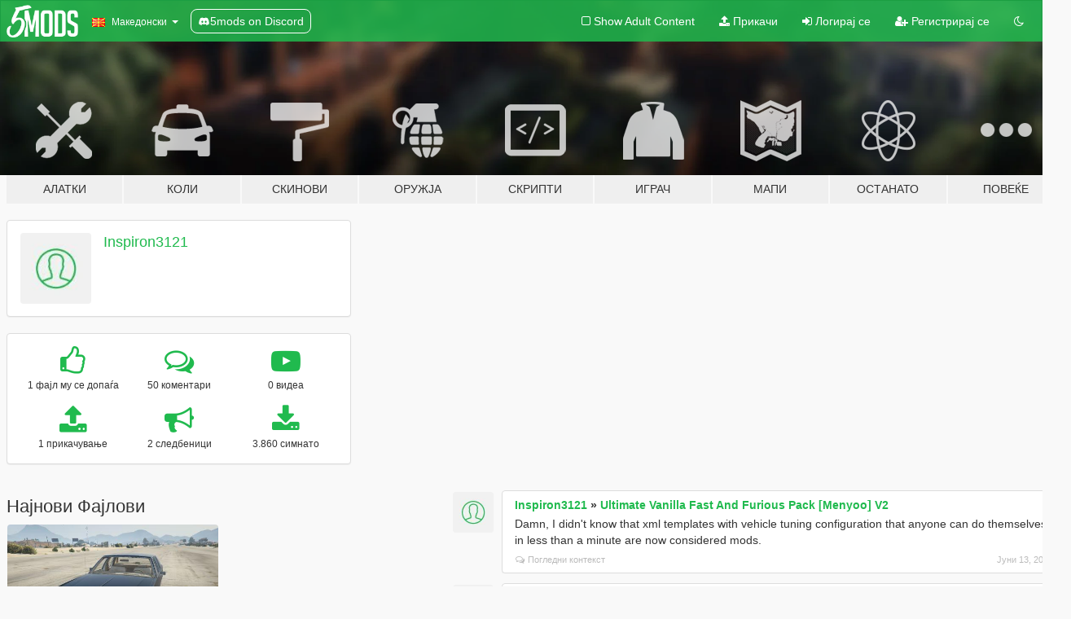

--- FILE ---
content_type: text/html; charset=utf-8
request_url: https://mk.gta5-mods.com/users/Inspiron3121
body_size: 8906
content:

<!DOCTYPE html>
<html lang="mk" dir="ltr">
<head>
	<title>
		GTA 5 Модови од Inspiron3121 - GTA5-Mods.com
	</title>

		<script
		  async
		  src="https://hb.vntsm.com/v4/live/vms/sites/gta5-mods.com/index.js"
        ></script>

        <script>
          self.__VM = self.__VM || [];
          self.__VM.push(function (admanager, scope) {
            scope.Config.buildPlacement((configBuilder) => {
              configBuilder.add("billboard");
              configBuilder.addDefaultOrUnique("mobile_mpu").setBreakPoint("mobile")
            }).display("top-ad");

            scope.Config.buildPlacement((configBuilder) => {
              configBuilder.add("leaderboard");
              configBuilder.addDefaultOrUnique("mobile_mpu").setBreakPoint("mobile")
            }).display("central-ad");

            scope.Config.buildPlacement((configBuilder) => {
              configBuilder.add("mpu");
              configBuilder.addDefaultOrUnique("mobile_mpu").setBreakPoint("mobile")
            }).display("side-ad");

            scope.Config.buildPlacement((configBuilder) => {
              configBuilder.add("leaderboard");
              configBuilder.addDefaultOrUnique("mpu").setBreakPoint({ mediaQuery: "max-width:1200px" })
            }).display("central-ad-2");

            scope.Config.buildPlacement((configBuilder) => {
              configBuilder.add("leaderboard");
              configBuilder.addDefaultOrUnique("mobile_mpu").setBreakPoint("mobile")
            }).display("bottom-ad");

            scope.Config.buildPlacement((configBuilder) => {
              configBuilder.add("desktop_takeover");
              configBuilder.addDefaultOrUnique("mobile_takeover").setBreakPoint("mobile")
            }).display("takeover-ad");

            scope.Config.get('mpu').display('download-ad-1');
          });
        </script>

	<meta charset="utf-8">
	<meta name="viewport" content="width=320, initial-scale=1.0, maximum-scale=1.0">
	<meta http-equiv="X-UA-Compatible" content="IE=edge">
	<meta name="msapplication-config" content="none">
	<meta name="theme-color" content="#20ba4e">
	<meta name="msapplication-navbutton-color" content="#20ba4e">
	<meta name="apple-mobile-web-app-capable" content="yes">
	<meta name="apple-mobile-web-app-status-bar-style" content="#20ba4e">
	<meta name="csrf-param" content="authenticity_token" />
<meta name="csrf-token" content="tnYHg95hYBD+XPOCX+OvFx1fJLbXYooMeeb5xzV6bOaTxW0PkEuIf0+jPlYRjWqeJYGvPKp2VFRwzfWrWDcfrg==" />
	

	<link rel="shortcut icon" type="image/x-icon" href="https://images.gta5-mods.com/icons/favicon.png">
	<link rel="stylesheet" media="screen" href="/assets/application-7e510725ebc5c55e88a9fd87c027a2aa9e20126744fbac89762e0fd54819c399.css" />
	    <link rel="alternate" hreflang="id" href="https://id.gta5-mods.com/users/Inspiron3121">
    <link rel="alternate" hreflang="ms" href="https://ms.gta5-mods.com/users/Inspiron3121">
    <link rel="alternate" hreflang="bg" href="https://bg.gta5-mods.com/users/Inspiron3121">
    <link rel="alternate" hreflang="ca" href="https://ca.gta5-mods.com/users/Inspiron3121">
    <link rel="alternate" hreflang="cs" href="https://cs.gta5-mods.com/users/Inspiron3121">
    <link rel="alternate" hreflang="da" href="https://da.gta5-mods.com/users/Inspiron3121">
    <link rel="alternate" hreflang="de" href="https://de.gta5-mods.com/users/Inspiron3121">
    <link rel="alternate" hreflang="el" href="https://el.gta5-mods.com/users/Inspiron3121">
    <link rel="alternate" hreflang="en" href="https://www.gta5-mods.com/users/Inspiron3121">
    <link rel="alternate" hreflang="es" href="https://es.gta5-mods.com/users/Inspiron3121">
    <link rel="alternate" hreflang="fr" href="https://fr.gta5-mods.com/users/Inspiron3121">
    <link rel="alternate" hreflang="gl" href="https://gl.gta5-mods.com/users/Inspiron3121">
    <link rel="alternate" hreflang="ko" href="https://ko.gta5-mods.com/users/Inspiron3121">
    <link rel="alternate" hreflang="hi" href="https://hi.gta5-mods.com/users/Inspiron3121">
    <link rel="alternate" hreflang="it" href="https://it.gta5-mods.com/users/Inspiron3121">
    <link rel="alternate" hreflang="hu" href="https://hu.gta5-mods.com/users/Inspiron3121">
    <link rel="alternate" hreflang="mk" href="https://mk.gta5-mods.com/users/Inspiron3121">
    <link rel="alternate" hreflang="nl" href="https://nl.gta5-mods.com/users/Inspiron3121">
    <link rel="alternate" hreflang="nb" href="https://no.gta5-mods.com/users/Inspiron3121">
    <link rel="alternate" hreflang="pl" href="https://pl.gta5-mods.com/users/Inspiron3121">
    <link rel="alternate" hreflang="pt-BR" href="https://pt.gta5-mods.com/users/Inspiron3121">
    <link rel="alternate" hreflang="ro" href="https://ro.gta5-mods.com/users/Inspiron3121">
    <link rel="alternate" hreflang="ru" href="https://ru.gta5-mods.com/users/Inspiron3121">
    <link rel="alternate" hreflang="sl" href="https://sl.gta5-mods.com/users/Inspiron3121">
    <link rel="alternate" hreflang="fi" href="https://fi.gta5-mods.com/users/Inspiron3121">
    <link rel="alternate" hreflang="sv" href="https://sv.gta5-mods.com/users/Inspiron3121">
    <link rel="alternate" hreflang="vi" href="https://vi.gta5-mods.com/users/Inspiron3121">
    <link rel="alternate" hreflang="tr" href="https://tr.gta5-mods.com/users/Inspiron3121">
    <link rel="alternate" hreflang="uk" href="https://uk.gta5-mods.com/users/Inspiron3121">
    <link rel="alternate" hreflang="zh-CN" href="https://zh.gta5-mods.com/users/Inspiron3121">

  <script src="/javascripts/ads.js"></script>

		<!-- Nexus Google Tag Manager -->
		<script nonce="true">
//<![CDATA[
				window.dataLayer = window.dataLayer || [];

						window.dataLayer.push({
								login_status: 'Guest',
								user_id: undefined,
								gta5mods_id: undefined,
						});

//]]>
</script>
		<script nonce="true">
//<![CDATA[
				(function(w,d,s,l,i){w[l]=w[l]||[];w[l].push({'gtm.start':
				new Date().getTime(),event:'gtm.js'});var f=d.getElementsByTagName(s)[0],
				j=d.createElement(s),dl=l!='dataLayer'?'&l='+l:'';j.async=true;j.src=
				'https://www.googletagmanager.com/gtm.js?id='+i+dl;f.parentNode.insertBefore(j,f);
				})(window,document,'script','dataLayer','GTM-KCVF2WQ');

//]]>
</script>		<!-- End Nexus Google Tag Manager -->
</head>
<body class=" mk">
	<!-- Google Tag Manager (noscript) -->
	<noscript><iframe src="https://www.googletagmanager.com/ns.html?id=GTM-KCVF2WQ"
										height="0" width="0" style="display:none;visibility:hidden"></iframe></noscript>
	<!-- End Google Tag Manager (noscript) -->

<div id="page-cover"></div>
<div id="page-loading">
	<span class="graphic"></span>
	<span class="message">Се вчитува...</span>
</div>

<div id="page-cover"></div>

<nav id="main-nav" class="navbar navbar-default">
  <div class="container">
    <div class="navbar-header">
      <a class="navbar-brand" href="/"></a>

      <ul class="nav navbar-nav">
        <li id="language-dropdown" class="dropdown">
          <a href="#language" class="dropdown-toggle" data-toggle="dropdown">
            <span class="famfamfam-flag-mk icon"></span>&nbsp;
            <span class="language-name">Македонски</span>
            <span class="caret"></span>
          </a>

          <ul class="dropdown-menu dropdown-menu-with-footer">
                <li>
                  <a href="https://id.gta5-mods.com/users/Inspiron3121">
                    <span class="famfamfam-flag-id"></span>
                    <span class="language-name">Bahasa Indonesia</span>
                  </a>
                </li>
                <li>
                  <a href="https://ms.gta5-mods.com/users/Inspiron3121">
                    <span class="famfamfam-flag-my"></span>
                    <span class="language-name">Bahasa Melayu</span>
                  </a>
                </li>
                <li>
                  <a href="https://bg.gta5-mods.com/users/Inspiron3121">
                    <span class="famfamfam-flag-bg"></span>
                    <span class="language-name">Български</span>
                  </a>
                </li>
                <li>
                  <a href="https://ca.gta5-mods.com/users/Inspiron3121">
                    <span class="famfamfam-flag-catalonia"></span>
                    <span class="language-name">Català</span>
                  </a>
                </li>
                <li>
                  <a href="https://cs.gta5-mods.com/users/Inspiron3121">
                    <span class="famfamfam-flag-cz"></span>
                    <span class="language-name">Čeština</span>
                  </a>
                </li>
                <li>
                  <a href="https://da.gta5-mods.com/users/Inspiron3121">
                    <span class="famfamfam-flag-dk"></span>
                    <span class="language-name">Dansk</span>
                  </a>
                </li>
                <li>
                  <a href="https://de.gta5-mods.com/users/Inspiron3121">
                    <span class="famfamfam-flag-de"></span>
                    <span class="language-name">Deutsch</span>
                  </a>
                </li>
                <li>
                  <a href="https://el.gta5-mods.com/users/Inspiron3121">
                    <span class="famfamfam-flag-gr"></span>
                    <span class="language-name">Ελληνικά</span>
                  </a>
                </li>
                <li>
                  <a href="https://www.gta5-mods.com/users/Inspiron3121">
                    <span class="famfamfam-flag-gb"></span>
                    <span class="language-name">English</span>
                  </a>
                </li>
                <li>
                  <a href="https://es.gta5-mods.com/users/Inspiron3121">
                    <span class="famfamfam-flag-es"></span>
                    <span class="language-name">Español</span>
                  </a>
                </li>
                <li>
                  <a href="https://fr.gta5-mods.com/users/Inspiron3121">
                    <span class="famfamfam-flag-fr"></span>
                    <span class="language-name">Français</span>
                  </a>
                </li>
                <li>
                  <a href="https://gl.gta5-mods.com/users/Inspiron3121">
                    <span class="famfamfam-flag-es-gl"></span>
                    <span class="language-name">Galego</span>
                  </a>
                </li>
                <li>
                  <a href="https://ko.gta5-mods.com/users/Inspiron3121">
                    <span class="famfamfam-flag-kr"></span>
                    <span class="language-name">한국어</span>
                  </a>
                </li>
                <li>
                  <a href="https://hi.gta5-mods.com/users/Inspiron3121">
                    <span class="famfamfam-flag-in"></span>
                    <span class="language-name">हिन्दी</span>
                  </a>
                </li>
                <li>
                  <a href="https://it.gta5-mods.com/users/Inspiron3121">
                    <span class="famfamfam-flag-it"></span>
                    <span class="language-name">Italiano</span>
                  </a>
                </li>
                <li>
                  <a href="https://hu.gta5-mods.com/users/Inspiron3121">
                    <span class="famfamfam-flag-hu"></span>
                    <span class="language-name">Magyar</span>
                  </a>
                </li>
                <li>
                  <a href="https://mk.gta5-mods.com/users/Inspiron3121">
                    <span class="famfamfam-flag-mk"></span>
                    <span class="language-name">Македонски</span>
                  </a>
                </li>
                <li>
                  <a href="https://nl.gta5-mods.com/users/Inspiron3121">
                    <span class="famfamfam-flag-nl"></span>
                    <span class="language-name">Nederlands</span>
                  </a>
                </li>
                <li>
                  <a href="https://no.gta5-mods.com/users/Inspiron3121">
                    <span class="famfamfam-flag-no"></span>
                    <span class="language-name">Norsk</span>
                  </a>
                </li>
                <li>
                  <a href="https://pl.gta5-mods.com/users/Inspiron3121">
                    <span class="famfamfam-flag-pl"></span>
                    <span class="language-name">Polski</span>
                  </a>
                </li>
                <li>
                  <a href="https://pt.gta5-mods.com/users/Inspiron3121">
                    <span class="famfamfam-flag-br"></span>
                    <span class="language-name">Português do Brasil</span>
                  </a>
                </li>
                <li>
                  <a href="https://ro.gta5-mods.com/users/Inspiron3121">
                    <span class="famfamfam-flag-ro"></span>
                    <span class="language-name">Română</span>
                  </a>
                </li>
                <li>
                  <a href="https://ru.gta5-mods.com/users/Inspiron3121">
                    <span class="famfamfam-flag-ru"></span>
                    <span class="language-name">Русский</span>
                  </a>
                </li>
                <li>
                  <a href="https://sl.gta5-mods.com/users/Inspiron3121">
                    <span class="famfamfam-flag-si"></span>
                    <span class="language-name">Slovenščina</span>
                  </a>
                </li>
                <li>
                  <a href="https://fi.gta5-mods.com/users/Inspiron3121">
                    <span class="famfamfam-flag-fi"></span>
                    <span class="language-name">Suomi</span>
                  </a>
                </li>
                <li>
                  <a href="https://sv.gta5-mods.com/users/Inspiron3121">
                    <span class="famfamfam-flag-se"></span>
                    <span class="language-name">Svenska</span>
                  </a>
                </li>
                <li>
                  <a href="https://vi.gta5-mods.com/users/Inspiron3121">
                    <span class="famfamfam-flag-vn"></span>
                    <span class="language-name">Tiếng Việt</span>
                  </a>
                </li>
                <li>
                  <a href="https://tr.gta5-mods.com/users/Inspiron3121">
                    <span class="famfamfam-flag-tr"></span>
                    <span class="language-name">Türkçe</span>
                  </a>
                </li>
                <li>
                  <a href="https://uk.gta5-mods.com/users/Inspiron3121">
                    <span class="famfamfam-flag-ua"></span>
                    <span class="language-name">Українська</span>
                  </a>
                </li>
                <li>
                  <a href="https://zh.gta5-mods.com/users/Inspiron3121">
                    <span class="famfamfam-flag-cn"></span>
                    <span class="language-name">中文</span>
                  </a>
                </li>
          </ul>
        </li>
        <li class="discord-link">
          <a href="https://discord.gg/2PR7aMzD4U" target="_blank" rel="noreferrer">
            <img src="https://images.gta5-mods.com/site/discord-header.svg" height="15px" alt="">
            <span>5mods on Discord</span>
          </a>
        </li>
      </ul>
    </div>

    <ul class="nav navbar-nav navbar-right">
        <li>
          <a href="/adult_filter" title="Light mode">
              <span class="fa fa-square-o"></span>
            <span>Show Adult <span class="adult-filter__content-text">Content</span></span>
          </a>
        </li>
      <li class="hidden-xs">
        <a href="/upload">
          <span class="icon fa fa-upload"></span>
          Прикачи
        </a>
      </li>

        <li>
          <a href="/login?r=/users/Inspiron3121">
            <span class="icon fa fa-sign-in"></span>
            <span class="login-text">Логирај се</span>
          </a>
        </li>

        <li class="hidden-xs">
          <a href="/register?r=/users/Inspiron3121">
            <span class="icon fa fa-user-plus"></span>
            Регистрирај се
          </a>
        </li>

        <li>
            <a href="/dark_mode" title="Dark mode">
              <span class="fa fa-moon-o"></span>
            </a>
        </li>

      <li id="search-dropdown">
        <a href="#search" class="dropdown-toggle" data-toggle="dropdown">
          <span class="fa fa-search"></span>
        </a>

        <div class="dropdown-menu">
          <div class="form-inline">
            <div class="form-group">
              <div class="input-group">
                <div class="input-group-addon"><span  class="fa fa-search"></span></div>
                <input type="text" class="form-control" placeholder="Барај GTA 5 модови">
              </div>
            </div>
            <button type="submit" class="btn btn-primary">
              Барај
            </button>
          </div>
        </div>
      </li>
    </ul>
  </div>
</nav>

<div id="banner" class="">
  <div class="container hidden-xs">
    <div id="intro">
      <h1 class="styled">Добредојде на GTA5-Mods.com</h1>
      <p>Select one of the following categories to start browsing the latest GTA 5 PC mods:</p>
    </div>
  </div>

  <div class="container">
    <ul id="navigation" class="clearfix mk">
        <li class="tools ">
          <a href="/tools">
            <span class="icon-category"></span>
            <span class="label-border"></span>
            <span class="label-category ">
              <span>Алатки</span>
            </span>
          </a>
        </li>
        <li class="vehicles ">
          <a href="/vehicles">
            <span class="icon-category"></span>
            <span class="label-border"></span>
            <span class="label-category ">
              <span>Коли</span>
            </span>
          </a>
        </li>
        <li class="paintjobs ">
          <a href="/paintjobs">
            <span class="icon-category"></span>
            <span class="label-border"></span>
            <span class="label-category ">
              <span>Скинови</span>
            </span>
          </a>
        </li>
        <li class="weapons ">
          <a href="/weapons">
            <span class="icon-category"></span>
            <span class="label-border"></span>
            <span class="label-category ">
              <span>Оружја</span>
            </span>
          </a>
        </li>
        <li class="scripts ">
          <a href="/scripts">
            <span class="icon-category"></span>
            <span class="label-border"></span>
            <span class="label-category ">
              <span>Скрипти</span>
            </span>
          </a>
        </li>
        <li class="player ">
          <a href="/player">
            <span class="icon-category"></span>
            <span class="label-border"></span>
            <span class="label-category ">
              <span>Играч</span>
            </span>
          </a>
        </li>
        <li class="maps ">
          <a href="/maps">
            <span class="icon-category"></span>
            <span class="label-border"></span>
            <span class="label-category ">
              <span>Мапи</span>
            </span>
          </a>
        </li>
        <li class="misc ">
          <a href="/misc">
            <span class="icon-category"></span>
            <span class="label-border"></span>
            <span class="label-category ">
              <span>Останато</span>
            </span>
          </a>
        </li>
      <li id="more-dropdown" class="more dropdown">
        <a href="#more" class="dropdown-toggle" data-toggle="dropdown">
          <span class="icon-category"></span>
          <span class="label-border"></span>
          <span class="label-category ">
            <span>Повеќе</span>
          </span>
        </a>

        <ul class="dropdown-menu pull-right">
          <li>
            <a href="http://www.gta5cheats.com" target="_blank">
              <span class="fa fa-external-link"></span>
              GTA 5 Cheats
            </a>
          </li>
        </ul>
      </li>
    </ul>
  </div>
</div>

<div id="content">
  
<div id="profile" data-user-id="253982">
  <div class="container">


        <div class="row">
          <div class="col-sm-6 col-md-4">
            <div class="user-panel panel panel-default">
              <div class="panel-body">
                <div class="row">
                  <div class="col-xs-3">
                    <a href="/users/Inspiron3121">
                      <img class="img-responsive" src="https://img.gta5-mods.com/q75-w100-h100-cfill/avatars/presets/default.jpg" alt="Default" />
                    </a>
                  </div>
                  <div class="col-xs-9">
                    <a class="username" href="/users/Inspiron3121">Inspiron3121</a>

                        <br/>

                            <div class="user-social">
                              












                            </div>


                            



                  </div>
                </div>
              </div>
            </div>

              <div class="panel panel-default" dir="auto">
                <div class="panel-body">
                    <div class="user-stats">
                      <div class="row">
                        <div class="col-xs-4">
                          <span class="stat-icon fa fa-thumbs-o-up"></span>
                          <span class="stat-label">
                            1 фајл му се допаѓа
                          </span>
                        </div>
                        <div class="col-xs-4">
                          <span class="stat-icon fa fa-comments-o"></span>
                          <span class="stat-label">
                            50 коментари
                          </span>
                        </div>
                        <div class="col-xs-4">
                          <span class="stat-icon fa fa-youtube-play"></span>
                          <span class="stat-label">
                            0 видеа
                          </span>
                        </div>
                      </div>

                      <div class="row">
                        <div class="col-xs-4">
                          <span class="stat-icon fa fa-upload"></span>
                          <span class="stat-label">
                            1 прикачување
                          </span>
                        </div>
                        <div class="col-xs-4">
                          <span class="stat-icon fa fa-bullhorn"></span>
                          <span class="stat-label">
                            2 следбеници
                          </span>
                        </div>
                          <div class="col-xs-4">
                            <span class="stat-icon fa fa-download"></span>
                            <span class="stat-label">
                              3.860 симнато
                            </span>
                          </div>
                      </div>
                    </div>
                </div>
              </div>
          </div>

        </div>

            <div class="row">
                  <div class="file-list col-sm-5">
                    <div class="row-heading">
                      <h3 class="latest-files">
                        Најнови Фајлови
                      </h3>
                    </div>

                        <div class="row">
                            <div class="col-xs-6 col-sm-12 col-md-6">
                              
<div class="file-list-obj">
  <a href="/vehicles/1987-ford-ltd-crown-victoria" title="1987 Ford LTD Crown Victoria" class="preview empty">

    <img title="1987 Ford LTD Crown Victoria" class="img-responsive" alt="1987 Ford LTD Crown Victoria" src="https://img.gta5-mods.com/q75-w500-h333-cfill/images/1987-ford-ltd-crown-victoria/df148c-20171203060153_1.jpg" />

      <ul class="categories">
            <li>Кола</li>
            <li>Ford</li>
            <li>Classic</li>
      </ul>

      <div class="stats">
        <div>
            <span title="5.0 star rating">
              <span class="fa fa-star"></span> 5.0
            </span>
        </div>
        <div>
          <span title="3.860 Симнати">
            <span class="fa fa-download"></span> 3.860
          </span>
          <span class="stats-likes" title="59 Ми се допаѓа">
            <span class="fa fa-thumbs-up"></span> 59
          </span>
        </div>
      </div>

  </a>
  <div class="details">
    <div class="top">
      <div class="name">
        <a href="/vehicles/1987-ford-ltd-crown-victoria" title="1987 Ford LTD Crown Victoria">
          <span dir="ltr">1987 Ford LTD Crown Victoria</span>
        </a>
      </div>
        <div class="version" dir="ltr" title="1.0">1.0</div>
    </div>
    <div class="bottom">
      <span class="bottom-by">By</span> <a href="/users/Inspiron3121" title="Inspiron3121">Inspiron3121</a>
    </div>
  </div>
</div>
                            </div>
                        </div>
                  </div>

                  <div id="comments" class="col-sm-7">
                    <ul class="media-list comments-list" style="display: block;">
                      
    <li id="comment-1242247" class="comment media " data-comment-id="1242247" data-username="Inspiron3121" data-mentions="[]">
      <div class="media-left">
        <a href="/users/Inspiron3121"><img class="media-object" src="https://img.gta5-mods.com/q75-w100-h100-cfill/avatars/presets/default.jpg" alt="Default" /></a>
      </div>
      <div class="media-body">
        <div class="panel panel-default">
          <div class="panel-body">
            <div class="media-heading clearfix">
              <div class="pull-left flip" dir="auto">
                <a href="/users/Inspiron3121">Inspiron3121</a>
                    &raquo;
                    <a href="/vehicles/ultimate-fast-and-furious-pack-menyoo-v2">Ultimate Vanilla Fast And Furious Pack [Menyoo] V2</a>
              </div>
              <div class="pull-right flip">
                

                
              </div>
            </div>

            <div class="comment-text " dir="auto"><p>Damn, I didn&#39;t know that xml templates with vehicle tuning configuration that anyone can do themselves in less than a minute are now considered mods.</p></div>

            <div class="media-details clearfix">
              <div class="row">
                <div class="col-md-8 text-left flip">

                    <a class="inline-icon-text" href="/vehicles/ultimate-fast-and-furious-pack-menyoo-v2#comment-1242247"><span class="fa fa-comments-o"></span>Погледни контекст</a>

                  

                  
                </div>
                <div class="col-md-4 text-right flip" title="Сре Јун 13 14:56:50 UTC 2018">Јуни 13, 2018</div>
              </div>
            </div>
          </div>
        </div>
      </div>
    </li>

    <li id="comment-1226897" class="comment media " data-comment-id="1226897" data-username="Inspiron3121" data-mentions="[]">
      <div class="media-left">
        <a href="/users/Inspiron3121"><img class="media-object" src="https://img.gta5-mods.com/q75-w100-h100-cfill/avatars/presets/default.jpg" alt="Default" /></a>
      </div>
      <div class="media-body">
        <div class="panel panel-default">
          <div class="panel-body">
            <div class="media-heading clearfix">
              <div class="pull-left flip" dir="auto">
                <a href="/users/Inspiron3121">Inspiron3121</a>
                    &raquo;
                    <a href="/vehicles/ivpack-gtaiv-vehicles-in-gtav">IVPack - GTA IV vehicles in GTA V</a>
              </div>
              <div class="pull-right flip">
                

                
              </div>
            </div>

            <div class="comment-text " dir="auto"><p>Hi, could I use parts from the Steed for my mod? I will give the proper credit.</p></div>

            <div class="media-details clearfix">
              <div class="row">
                <div class="col-md-8 text-left flip">

                    <a class="inline-icon-text" href="/vehicles/ivpack-gtaiv-vehicles-in-gtav#comment-1226897"><span class="fa fa-comments-o"></span>Погледни контекст</a>

                  

                  
                </div>
                <div class="col-md-4 text-right flip" title="Нед Мај 20 22:19:21 UTC 2018">Мај 20, 2018</div>
              </div>
            </div>
          </div>
        </div>
      </div>
    </li>

    <li id="comment-1168465" class="comment media " data-comment-id="1168465" data-username="Inspiron3121" data-mentions="[]">
      <div class="media-left">
        <a href="/users/Inspiron3121"><img class="media-object" src="https://img.gta5-mods.com/q75-w100-h100-cfill/avatars/presets/default.jpg" alt="Default" /></a>
      </div>
      <div class="media-body">
        <div class="panel panel-default">
          <div class="panel-body">
            <div class="media-heading clearfix">
              <div class="pull-left flip" dir="auto">
                <a href="/users/Inspiron3121">Inspiron3121</a>
                    &raquo;
                    <a href="/vehicles/volkswagen-up-2016">2016 Volkswagen Up!</a>
              </div>
              <div class="pull-right flip">
                

                <span class="comment-rating" data-rating="3.5"></span>
              </div>
            </div>

            <div class="comment-text " dir="auto"><p>Model itself isn&#39;t bad, except for low quality textures, non-breakable glass, bugged dashboard, no back seats, no textures on the doors, and tires with too high offset and profile.</p></div>

            <div class="media-details clearfix">
              <div class="row">
                <div class="col-md-8 text-left flip">

                    <a class="inline-icon-text" href="/vehicles/volkswagen-up-2016#comment-1168465"><span class="fa fa-comments-o"></span>Погледни контекст</a>

                  

                  
                </div>
                <div class="col-md-4 text-right flip" title="Пет Фев 23 01:28:12 UTC 2018">Февруари 23, 2018</div>
              </div>
            </div>
          </div>
        </div>
      </div>
    </li>

    <li id="comment-1160264" class="comment media " data-comment-id="1160264" data-username="Inspiron3121" data-mentions="[&quot;Caleb390&quot;]">
      <div class="media-left">
        <a href="/users/Inspiron3121"><img class="media-object" src="https://img.gta5-mods.com/q75-w100-h100-cfill/avatars/presets/default.jpg" alt="Default" /></a>
      </div>
      <div class="media-body">
        <div class="panel panel-default">
          <div class="panel-body">
            <div class="media-heading clearfix">
              <div class="pull-left flip" dir="auto">
                <a href="/users/Inspiron3121">Inspiron3121</a>
                    &raquo;
                    <a href="/vehicles/pickup-liberator">pickup LIBERATOR</a>
              </div>
              <div class="pull-right flip">
                

                
              </div>
            </div>

            <div class="comment-text " dir="auto"><p><a class="mention" href="/users/Caleb390">@Caleb390</a> Yes, his 4th or 5th account.</p></div>

            <div class="media-details clearfix">
              <div class="row">
                <div class="col-md-8 text-left flip">

                    <a class="inline-icon-text" href="/vehicles/pickup-liberator#comment-1160264"><span class="fa fa-comments-o"></span>Погледни контекст</a>

                  

                  
                </div>
                <div class="col-md-4 text-right flip" title="Пет Фев 09 18:09:25 UTC 2018">Февруари  9, 2018</div>
              </div>
            </div>
          </div>
        </div>
      </div>
    </li>

    <li id="comment-1153078" class="comment media " data-comment-id="1153078" data-username="Inspiron3121" data-mentions="[]">
      <div class="media-left">
        <a href="/users/Inspiron3121"><img class="media-object" src="https://img.gta5-mods.com/q75-w100-h100-cfill/avatars/presets/default.jpg" alt="Default" /></a>
      </div>
      <div class="media-body">
        <div class="panel panel-default">
          <div class="panel-body">
            <div class="media-heading clearfix">
              <div class="pull-left flip" dir="auto">
                <a href="/users/Inspiron3121">Inspiron3121</a>
                    &raquo;
                    <a href="/vehicles/hammerhead-eagle-i-thrust-for-gta-v">Hammerhead Eagle i-Thrust for GTA V</a>
              </div>
              <div class="pull-right flip">
                

                <span class="comment-rating" data-rating="3.0"></span>
              </div>
            </div>

            <div class="comment-text " dir="auto"><p>I like the idea but still needs to be corrected, just add these basic GTA features like lights, doors, or working dash (you don&#39;t need to create breakable glass because if I remember correctly in the episode they made windows from acrylic glass).</p></div>

            <div class="media-details clearfix">
              <div class="row">
                <div class="col-md-8 text-left flip">

                    <a class="inline-icon-text" href="/vehicles/hammerhead-eagle-i-thrust-for-gta-v#comment-1153078"><span class="fa fa-comments-o"></span>Погледни контекст</a>

                  

                  
                </div>
                <div class="col-md-4 text-right flip" title="Пон Јан 29 19:33:43 UTC 2018">Јануари 29, 2018</div>
              </div>
            </div>
          </div>
        </div>
      </div>
    </li>

    <li id="comment-1152281" class="comment media " data-comment-id="1152281" data-username="Inspiron3121" data-mentions="[]">
      <div class="media-left">
        <a href="/users/Inspiron3121"><img class="media-object" src="https://img.gta5-mods.com/q75-w100-h100-cfill/avatars/presets/default.jpg" alt="Default" /></a>
      </div>
      <div class="media-body">
        <div class="panel panel-default">
          <div class="panel-body">
            <div class="media-heading clearfix">
              <div class="pull-left flip" dir="auto">
                <a href="/users/Inspiron3121">Inspiron3121</a>
                    &raquo;
                    <a href="/vehicles/chevrolet-lumina-apv">Chevrolet Lumina EV [Add-On]</a>
              </div>
              <div class="pull-right flip">
                

                <span class="comment-rating" data-rating="2.5"></span>
              </div>
            </div>

            <div class="comment-text " dir="auto"><p>Its nice that still someone is making these normal everyday american cars. I&#39;d like to try it but my game crashes when i try to enter it. Needs improvement, it would look better with the original interior and wheels, and without these shitty off-road accesories and the sunroof.</p></div>

            <div class="media-details clearfix">
              <div class="row">
                <div class="col-md-8 text-left flip">

                    <a class="inline-icon-text" href="/vehicles/chevrolet-lumina-apv#comment-1152281"><span class="fa fa-comments-o"></span>Погледни контекст</a>

                  

                  
                </div>
                <div class="col-md-4 text-right flip" title="Нед Јан 28 18:53:14 UTC 2018">Јануари 28, 2018</div>
              </div>
            </div>
          </div>
        </div>
      </div>
    </li>

    <li id="comment-1148955" class="comment media " data-comment-id="1148955" data-username="Inspiron3121" data-mentions="[]">
      <div class="media-left">
        <a href="/users/Inspiron3121"><img class="media-object" src="https://img.gta5-mods.com/q75-w100-h100-cfill/avatars/presets/default.jpg" alt="Default" /></a>
      </div>
      <div class="media-body">
        <div class="panel panel-default">
          <div class="panel-body">
            <div class="media-heading clearfix">
              <div class="pull-left flip" dir="auto">
                <a href="/users/Inspiron3121">Inspiron3121</a>
                    &raquo;
                    <a href="/vehicles/lexus-ct200h-12-add-on">Lexus CT200h &#39;12 [Add-On] </a>
              </div>
              <div class="pull-right flip">
                

                <span class="comment-rating" data-rating="3.5"></span>
              </div>
            </div>

            <div class="comment-text " dir="auto"><p>Looks good, but no readme file and unbreakable glass. Also I&#39;d recommend to change the audio hash to DIlettante, as the CT200h is a hybrid vehicle like the Dilettante and not fully electric like the Surge.</p></div>

            <div class="media-details clearfix">
              <div class="row">
                <div class="col-md-8 text-left flip">

                    <a class="inline-icon-text" href="/vehicles/lexus-ct200h-12-add-on#comment-1148955"><span class="fa fa-comments-o"></span>Погледни контекст</a>

                  

                  
                </div>
                <div class="col-md-4 text-right flip" title="Вто Јан 23 17:19:53 UTC 2018">Јануари 23, 2018</div>
              </div>
            </div>
          </div>
        </div>
      </div>
    </li>

    <li id="comment-1140274" class="comment media " data-comment-id="1140274" data-username="Inspiron3121" data-mentions="[&quot;TurboEdition&quot;]">
      <div class="media-left">
        <a href="/users/Inspiron3121"><img class="media-object" src="https://img.gta5-mods.com/q75-w100-h100-cfill/avatars/presets/default.jpg" alt="Default" /></a>
      </div>
      <div class="media-body">
        <div class="panel panel-default">
          <div class="panel-body">
            <div class="media-heading clearfix">
              <div class="pull-left flip" dir="auto">
                <a href="/users/Inspiron3121">Inspiron3121</a>
                    &raquo;
                    <a href="/vehicles/declasse-merit-classic">Declasse Merit Classic [Add-On / Replace]</a>
              </div>
              <div class="pull-right flip">
                

                
              </div>
            </div>

            <div class="comment-text " dir="auto"><p><a class="mention" href="/users/TurboEdition">@TurboEdition</a>  Not close enough. The Tahoma is a modified 4-door Chevy Monte Carlo. This one is based on the 80s Impala.</p></div>

            <div class="media-details clearfix">
              <div class="row">
                <div class="col-md-8 text-left flip">

                    <a class="inline-icon-text" href="/vehicles/declasse-merit-classic#comment-1140274"><span class="fa fa-comments-o"></span>Погледни контекст</a>

                  

                  
                </div>
                <div class="col-md-4 text-right flip" title="Чет Јан 11 12:59:56 UTC 2018">Јануари 11, 2018</div>
              </div>
            </div>
          </div>
        </div>
      </div>
    </li>

    <li id="comment-1121382" class="comment media " data-comment-id="1121382" data-username="Inspiron3121" data-mentions="[]">
      <div class="media-left">
        <a href="/users/Inspiron3121"><img class="media-object" src="https://img.gta5-mods.com/q75-w100-h100-cfill/avatars/presets/default.jpg" alt="Default" /></a>
      </div>
      <div class="media-body">
        <div class="panel panel-default">
          <div class="panel-body">
            <div class="media-heading clearfix">
              <div class="pull-left flip" dir="auto">
                <a href="/users/Inspiron3121">Inspiron3121</a>
                    &raquo;
                    <a href="/vehicles/2009-dodge-charger-police-package-non-els">2009 Dodge Charger Police Package [Replace | Non ELS]</a>
              </div>
              <div class="pull-right flip">
                

                
              </div>
            </div>

            <div class="comment-text " dir="auto"><p>I can&#39;t get it to work, the game crashes when spawning.</p></div>

            <div class="media-details clearfix">
              <div class="row">
                <div class="col-md-8 text-left flip">

                    <a class="inline-icon-text" href="/vehicles/2009-dodge-charger-police-package-non-els#comment-1121382"><span class="fa fa-comments-o"></span>Погледни контекст</a>

                  

                  
                </div>
                <div class="col-md-4 text-right flip" title="Пон Дек 18 12:24:15 UTC 2017">Декември 18, 2017</div>
              </div>
            </div>
          </div>
        </div>
      </div>
    </li>

    <li id="comment-1120483" class="comment media " data-comment-id="1120483" data-username="Inspiron3121" data-mentions="[]">
      <div class="media-left">
        <a href="/users/Inspiron3121"><img class="media-object" src="https://img.gta5-mods.com/q75-w100-h100-cfill/avatars/presets/default.jpg" alt="Default" /></a>
      </div>
      <div class="media-body">
        <div class="panel panel-default">
          <div class="panel-body">
            <div class="media-heading clearfix">
              <div class="pull-left flip" dir="auto">
                <a href="/users/Inspiron3121">Inspiron3121</a>
                    &raquo;
                    <a href="/vehicles/2012-ford-mondeo-mk4-titaniumx-stationwagon-stock-replace">2012 Ford Mondeo MK4 TitaniumX Station Wagon [Replace]</a>
              </div>
              <div class="pull-right flip">
                

                <span class="comment-rating" data-rating="4.0"></span>
              </div>
            </div>

            <div class="comment-text " dir="auto"><p>The model itself isn&#39;t bad, only the interior needs a bit of improvement. Good work.</p></div>

            <div class="media-details clearfix">
              <div class="row">
                <div class="col-md-8 text-left flip">

                    <a class="inline-icon-text" href="/vehicles/2012-ford-mondeo-mk4-titaniumx-stationwagon-stock-replace#comment-1120483"><span class="fa fa-comments-o"></span>Погледни контекст</a>

                  

                  
                </div>
                <div class="col-md-4 text-right flip" title="Саб Дек 16 00:50:38 UTC 2017">Декември 16, 2017</div>
              </div>
            </div>
          </div>
        </div>
      </div>
    </li>

                    </ul>
                  </div>
            </div>

  </div>
</div>
</div>
<div id="footer">
  <div class="container">

    <div class="row">

      <div class="col-sm-4 col-md-4">

        <a href="/users/Slim Trashman" class="staff">Designed in Alderney</a><br/>
        <a href="/users/rappo" class="staff">Made in Los Santos</a>

      </div>

      <div class="col-sm-8 col-md-8 hidden-xs">

        <div class="col-md-4 hidden-sm hidden-xs">
          <ul>
            <li>
              <a href="/tools">GTA 5 Алатки за модирање</a>
            </li>
            <li>
              <a href="/vehicles">GTA 5 Модови за коли</a>
            </li>
            <li>
              <a href="/paintjobs">GTA 5 скинови за возила</a>
            </li>
            <li>
              <a href="/weapons">GTA 5 Модови за оружја</a>
            </li>
            <li>
              <a href="/scripts">GTA 5 Модови за скрипти</a>
            </li>
            <li>
              <a href="/player">GTA 5 Модови за играч</a>
            </li>
            <li>
              <a href="/maps">GTA 5 Модови за мапи</a>
            </li>
            <li>
              <a href="/misc">GTA 5 Разно Модови</a>
            </li>
          </ul>
        </div>

        <div class="col-sm-4 col-md-4 hidden-xs">
          <ul>
            <li>
              <a href="/all">Најнови Фајлови</a>
            </li>
            <li>
              <a href="/all/tags/featured">Одликувани фајлови</a>
            </li>
            <li>
              <a href="/all/most-liked">Најмногу допаднати фајлови</a>
            </li>
            <li>
              <a href="/all/most-downloaded">Најмногу симнати фајлови</a>
            </li>
            <li>
              <a href="/all/highest-rated">Највисоко рангирани фајлови</a>
            </li>
            <li>
              <a href="/leaderboard">GTA5-Mods.com Табла</a>
            </li>
          </ul>
        </div>

        <div class="col-sm-4 col-md-4">
          <ul>
            <li>
              <a href="/contact">
                Контакт
              </a>
            </li>
            <li>
              <a href="/privacy">
                Полиса за приватност
              </a>
            </li>
            <li>
              <a href="/terms">
                Terms of Use
              </a>
            </li>
            <li>
              <a href="https://www.cognitoforms.com/NexusMods/_5ModsDMCAForm">
                DMCA
              </a>
            </li>
            <li>
              <a href="https://www.twitter.com/5mods" class="social" target="_blank" rel="noreferrer" title="@5mods на Твитер">
                <span class="fa fa-twitter-square"></span>
                @5mods на Твитер
              </a>
            </li>
            <li>
              <a href="https://www.facebook.com/5mods" class="social" target="_blank" rel="noreferrer" title="5mods на Фејсбук">
                <span class="fa fa-facebook-official"></span>
                5mods на Фејсбук
              </a>
            </li>
            <li>
              <a href="https://discord.gg/2PR7aMzD4U" class="social" target="_blank" rel="noreferrer" title="5mods on Discord">
                <img src="https://images.gta5-mods.com/site/discord-footer.svg#discord" height="15px" alt="">
                5mods on Discord
              </a>
            </li>
          </ul>
        </div>

      </div>

    </div>
  </div>
</div>

<script src="/assets/i18n-df0d92353b403d0e94d1a4f346ded6a37d72d69e9a14f2caa6d80e755877da17.js"></script>
<script src="/assets/translations-a23fafd59dbdbfa99c7d1d49b61f0ece1d1aff5b9b63d693ca14bfa61420d77c.js"></script>
<script type="text/javascript">
		I18n.defaultLocale = 'en';
		I18n.locale = 'mk';
		I18n.fallbacks = true;

		var GTA5M = {User: {authenticated: false}};
</script>
<script src="/assets/application-d3801923323270dc3fae1f7909466e8a12eaf0dc3b846aa57c43fa1873fe9d56.js"></script>
  <script src="https://apis.google.com/js/platform.js" xmlns="http://www.w3.org/1999/html"></script>
            <script type="application/ld+json">
            {
              "@context": "http://schema.org",
              "@type": "Person",
              "name": "Inspiron3121"
            }
            </script>


<!-- Quantcast Tag -->
<script type="text/javascript">
		var _qevents = _qevents || [];
		(function () {
				var elem = document.createElement('script');
				elem.src = (document.location.protocol == "https:" ? "https://secure" : "http://edge") + ".quantserve.com/quant.js";
				elem.async = true;
				elem.type = "text/javascript";
				var scpt = document.getElementsByTagName('script')[0];
				scpt.parentNode.insertBefore(elem, scpt);
		})();
		_qevents.push({
				qacct: "p-bcgV-fdjlWlQo"
		});
</script>
<noscript>
	<div style="display:none;">
		<img src="//pixel.quantserve.com/pixel/p-bcgV-fdjlWlQo.gif" border="0" height="1" width="1" alt="Quantcast"/>
	</div>
</noscript>
<!-- End Quantcast tag -->

<!-- Ad Blocker Checks -->
<script type="application/javascript">
    (function () {
        console.log("ABD: ", window.AdvertStatus);
        if (window.AdvertStatus === undefined) {
            var container = document.createElement('div');
            container.classList.add('container');

            var div = document.createElement('div');
            div.classList.add('alert', 'alert-warning');
            div.innerText = "Ad-blockers can cause errors with the image upload service, please consider turning them off if you have issues.";
            container.appendChild(div);

            var upload = document.getElementById('upload');
            if (upload) {
                upload.insertBefore(container, upload.firstChild);
            }
        }
    })();
</script>



<div class="js-paloma-hook" data-id="1769011688286">
  <script type="text/javascript">
    (function(){
      // Do not continue if Paloma not found.
      if (window['Paloma'] === undefined) {
        return true;
      }

      Paloma.env = 'production';

      // Remove any callback details if any
      $('.js-paloma-hook[data-id!=' + 1769011688286 + ']').remove();

      var request = {"resource":"User","action":"profile","params":{}};

      Paloma.engine.setRequest({
        id: "1769011688286",
        resource: request['resource'],
        action: request['action'],
        params: request['params']});
    })();
  </script>
</div>
</body>
</html>
